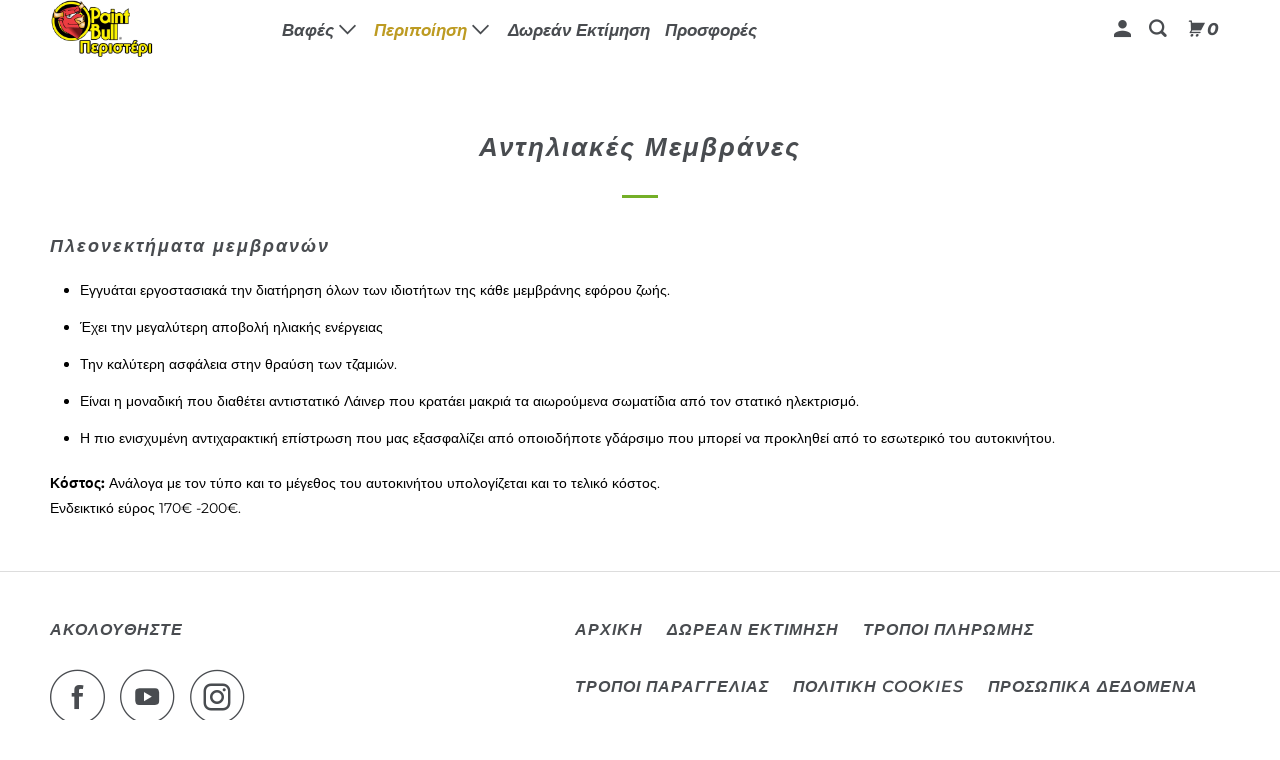

--- FILE ---
content_type: text/css
request_url: https://cdn.chaty.app/pixel.css
body_size: 5845
content:
.csaas-whatsapp-field input[type=text],.csaas-whatsapp-message{font-family:Segoe UI,Helvetica Neue,Helvetica,Lucida Grande,Arial,Ubuntu,Cantarell,Fira Sans,sans-serif}.csaas-channel,.csaas-channels,.csaas-dummy-trigger,.csaas-form-body,.csaas-tooltip{position:relative}.csaas-channels .csaas-channel a{display:block;border-radius:50%}.csaas-channels .csaas-channel a:focus{outline:0!important}.csaas-tooltip .on-hover-text,.csaas-tooltip .on-hover-text:before,.csaas-tooltip:after,.csaas-tooltip:before{text-transform:none;font-size:.9em;line-height:1;user-select:none;pointer-events:none;position:absolute;display:none;opacity:0}.csaas,.csaas-channel button.open-csaas-channel,.csaas-form.success-form .csaas-form-info,.csaas-widget.csaas-open .csaas-i-trigger .csaas-cta-main.csaas-tooltip .on-hover-text,.csaas.form-open .csaas-channel button.open-chaty,.csaas.form-open .csaas-i-trigger .csaas-cta-main.csaas-tooltip .on-hover-text,.csaas.form-open .csaas-i-trigger .csaas-tooltip:after,.csaas.form-open .csaas-i-trigger .csaas-tooltip:before,.csaas.form-open .csaas-widget.has-single .csaas-i-trigger .on-hover-text,.on-hover-text{display:none}.csaas-tooltip .on-hover-text:before,.csaas-tooltip:before{content:"";border:5px solid transparent;z-index:1001}.csaas-tooltip:after{content:attr(data-hover)}.csaas-tooltip .on-hover-text,.csaas-tooltip:after{text-align:center;min-width:1em;max-width:21em;white-space:nowrap;overflow:hidden;text-overflow:ellipsis;padding:5px 15px;border-radius:10px;background:#fff;color:#333;z-index:1000;box-shadow:0 1.93465px 7.73859px rgb(0 0 0 / 15%);font-size:17px;line-height:21px}.chaty-animation-shockwave:before,.csaas-animation-shockwave:after{content:"";border-radius:50%;position:absolute;top:0;right:0;bottom:0}.csaas-tooltip .on-hover-text{overflow:visible}.csaas-tooltip.active .on-hover-text,.csaas-tooltip.active .on-hover-text:before,.csaas-tooltip.active:after,.csaas-tooltip.active:before,.csaas-tooltip:hover .on-hover-text,.csaas-tooltip:hover .on-hover-text:before,.csaas-tooltip:hover:after,.csaas-tooltip:hover:before{display:block;opacity:1}.csaas-tooltip.active .on-hover-text,.csaas-tooltip.active .on-hover-text:before,.csaas-tooltip.active:after,.csaas-tooltip.active:before,.csaas-tooltip.pos-left:hover .on-hover-text,.csaas-tooltip.pos-left:hover .on-hover-text:before,.csaas-tooltip.pos-left:hover:after,.csaas-tooltip.pos-left:hover:before,.csaas-tooltip.pos-right:hover .on-hover-text,.csaas-tooltip.pos-right:hover .on-hover-text:before,.csaas-tooltip.pos-right:hover:after,.csaas-tooltip.pos-right:hover:before{animation:ease-out forwards tooltips-horz}.csaas-tooltip.has-on-hover:after,.csaas-tooltip.has-on-hover:before,.csaas-widget .csaas-i-trigger .csaas-cta-close.csaas-tooltip.csaas-tooltip:hover:after,.csaas-widget .csaas-i-trigger .csaas-cta-close.csaas-tooltip:hover:before,.csaas-widget.csaas-open .csaas-i-trigger .csaas-cta-main.csaas-tooltip:after,.csaas-widget.csaas-open .csaas-i-trigger .csaas-cta-main.csaas-tooltip:before,.csaas-widget.cssas-no-close-button.default-open:not(.has-single) .csaas-i-trigger,.on-hover-text:empty,[data-hover=""]:after,[data-hover=""]:before{display:none!important}.csaas-tooltip.pos-top:before{border-bottom-width:0;border-top-color:#fff;bottom:calc(100% + 5px)}.csaas-tooltip.pos-top:after{bottom:calc(100% + 10px)}.csaas-tooltip.pos-top:after,.csaas-tooltip.pos-top:before{left:50%;transform:translate(-50%,-.5em)}.csaas-tooltip.pos-down:before{top:100%;border-top-width:0;border-bottom-color:#fff}.csaas-tooltip.pos-down:after{top:calc(100% + 5px)}.csaas-tooltip.pos-down:after,.csaas-tooltip.pos-down:before{left:50%;transform:translate(-50%,.5em)}.csaas-tooltip.pos-left .on-hover-text:before,.csaas-tooltip.pos-left:before{top:50%;border-right-width:0;border-left-color:#fff;left:calc(0em - 10px);transform:translate(-.5em,-50%)}.csaas-tooltip.pos-left .on-hover-text:before{left:auto;right:calc(0em - 5px)}.csaas-tooltip.pos-left .on-hover-text,.csaas-tooltip.pos-left:after{top:50%;right:calc(100% + 10px);transform:translate(-.5em,-50%)}.csaas-tooltip.pos-right .on-hover-text:before,.csaas-tooltip.pos-right:before{top:50%;border-left-width:0;border-right-color:#fff;right:calc(0em - 10px);transform:translate(.5em,-50%)}.csaas-tooltip.pos-right .on-hover-text:before{left:calc(0em - 5px);right:auto}.csaas-tooltip.pos-right .on-hover-text,.csaas-tooltip.pos-right:after{top:50%;left:calc(100% + 10px);transform:translate(.5em,-50%)}@keyframes tooltips-vert{to{opacity:1;transform:translate(-50%,0)}}@keyframes tooltips-horz{to{opacity:1;transform:translate(0,-50%)}}.csaas-tooltip.pos-down:hover:after,.csaas-tooltip.pos-down:hover:before,.csaas-tooltip.pos-top:hover:after,.csaas-tooltip.pos-top:hover:before{animation:ease-out forwards tooltips-vert}@-webkit-keyframes chaty-animation-shockwave{0%{transform:scale(1);box-shadow:0 0 2px rgba(0,0,0,.3),inset 0 0 1px rgba(0,0,0,.3)}95%{box-shadow:0 0 50px transparent,inset 0 0 30px transparent}100%{transform:scale(2.25)}}@keyframes chaty-animation-shockwave{0%{transform:scale(1);box-shadow:0 0 2px rgba(0,0,0,.3),inset 0 0 1px rgba(0,0,0,.3)}95%{box-shadow:0 0 50px transparent,inset 0 0 30px transparent}100%{transform:scale(2.25)}}@-webkit-keyframes chaty-animation-blink{0%,100%{opacity:1}20%{opacity:.5}}@keyframes chaty-animation-blink{0%,100%{opacity:1}20%{opacity:.5}}@-webkit-keyframes chaty-animation-pulse{0%{transform:scale(1);box-shadow:0 2px 2px rgba(0,0,0,.2);border-radius:50%}100%{transform:scale(1.1);box-shadow:0 2px 2px rgba(0,0,0,.2);border-radius:45%}}@keyframes chaty-animation-pulse{0%{transform:scale(1);border-radius:50%}100%{transform:scale(1.1);border-radius:45%}}.chaty-animation-shockwave:after{left:0;-webkit-animation:2s ease-out 1.3s infinite chaty-animation-shockwave;animation:2s ease-out 1.3s infinite chaty-animation-shockwave}.chaty-animation-shockwave:before{left:0;-webkit-animation:2s ease-out .8s infinite chaty-animation-shockwave;animation:2s ease-out .8s infinite chaty-animation-shockwave}.chaty-animation-blink{-webkit-animation:1.33s ease-out infinite chaty-animation-blink;animation:1.33s ease-out infinite chaty-animation-blink}.chaty-animation-pulse{-webkit-animation:.4s infinite alternate chaty-animation-pulse;animation:.4s infinite alternate chaty-animation-pulse}.chaty-animation-sheen{position:relative;overflow:hidden}.chaty-animation-sheen:after{animation:5s infinite chaty-animation-sheen;content:'';position:absolute;top:0;right:0;bottom:0;left:0;background:linear-gradient(to bottom,transparent,rgba(255,255,255,.5) 50%,transparent);transform:rotateZ(60deg) translate(0,5em)}@keyframes chaty-animation-sheen{100%,20%{transform:rotateZ(60deg) translate(0,-80px)}}.chaty-animation-fade{animation:5s infinite chaty-animation-fade}.chaty-animation-spin{animation:5s cubic-bezier(.56,-.35,.22,1.5) infinite chaty-animation-spin}@keyframes chaty-animation-fade{15%,5%{opacity:.25}10%,100%,20%{opacity:1}}@keyframes chaty-animation-spin{10%{transform:rotateZ(-20deg);animation-timing-function:ease}100%,20%{transform:rotateZ(360deg)}}.chaty-animation-bounce{animation:5s cubic-bezier(.84,-.54,.31,1.19) infinite chaty-animation-bounce}@keyframes chaty-animation-bounce{0%,100%,20%{transform:none}10%{transform:translateY(-1em)}}@keyframes chaty-animation-waggle{0%{transform:none}10%{transform:rotateZ(-20deg) scale(1.2)}13%{transform:rotateZ(25deg) scale(1.2)}15%{transform:rotateZ(-15deg) scale(1.2)}17%{transform:rotateZ(15deg) scale(1.2)}20%{transform:rotateZ(-12deg) scale(1.2)}22%{transform:rotateZ(0) scale(1.2)}100%,24%{transform:rotateZ(0) scale(1)}}.chaty-animation-waggle{animation:5s infinite chaty-animation-waggle}.chaty-animation-floating{animation:chaty_floating_animation 3s ease infinite}@keyframes chaty_floating_animation{0%{transform:translateZ(0)}50%{transform:translate3d(0,-10px,0)}to{transform:translateZ(0)}}.csaas-outer-forms.form-active,.csaas-outer-forms.is-active,.csaas-owner-box.is-active,.csaas-widget.csaas-open .csaas-i-trigger .csaas-cta-close.csaas-tooltip.csaas-tooltip:hover:after,.csaas-widget.csaas-open .csaas-i-trigger .csaas-cta-close.csaas-tooltip:hover:before,.csaas.active,.csaas.form-open .csaas-widget.cssas-no-close-button.default-open .csaas-i-trigger{display:block!important}.csaas-chat-view.form-active,.csaas-chat-view.is-active{display:block!important}.csaas *{margin:0;padding:0;box-sizing:border-box}.csaas .sr-only,.csaas-sr-only{position:absolute!important;width:1px!important;height:1px!important;padding:0!important;margin:-1px!important;overflow:hidden!important;clip:rect(0,0,0,0)!important;border:0!important}.csaas a,.csaas a:focus,.csaas a:hover,.csaas button{border:none;text-decoration:none;outline:0;box-shadow:none}.csaas-widget{position:fixed;bottom:25px;right:25px;z-index:10001}.csaas-widget.left-position{left:25px;right:auto}.csaas-channel-list{display:flex;width:62px;height:124px;position:absolute;bottom:-4px;right:0;flex-direction:column;align-items:flex-start;pointer-events:none}.csaas-widget.left-position .csaas-channel-list{left:0;right:auto}.csaas-widget.csaas-open .csaas-channel-list{pointer-events:auto}.csaas-outer-forms,.csaas-owner-box,.csaas-widget .csaas-i-trigger .csaas-cta-close{pointer-events:none}.csaas-channel-list .csaas-channel,.csaas-channel.single .csaas-svg{display:inline-block;width:54px;height:54px;border-radius:50%;margin:4px;cursor:pointer;box-shadow:0 16px 24px 0 rgb(73 104 126 / 16%);font-size:1px;line-height:1px}.csaas-channel-list .csaas-channel{position:absolute;bottom:0;opacity:0;transition:.5s;-webkit-transition:.5s}.csaas-channel.single .csaas-svg{margin:0}.csaas-widget.csaas-open .csaas-channel-list .csaas-channel{opacity:1}.csaas-channel button,.csaas-channel-list .csaas-channel a,.csaas-svg{display:block;width:54px;height:54px;border-radius:50%;cursor:pointer;position:relative;border:none!important;outline:0!important}.csaas-channel button,.csaas-channel-list .csaas-channel a{background:0 0!important;min-width:1px!important}.csaas-channel-list .csaas-channel a:hover .csaas-channel-list .csaas-channel a:focus{border:none!important;outline:0!important;background:0 0!important}.csaas-channel button,.csaas-channel button:focus,.csaas-channel button:hover{margin:0!important;padding:0!important;border:none!important;outline:0!important;background:0 0!important;float:none!important}.csaas-channel svg,.dummy-channel-btn svg{width:100%;height:100%;stroke:none}.csaas-channel img{width:54px;height:54px;object-fit:cover;border-radius:50%}.csaas-i-trigger .csaas-channel{position:absolute;bottom:0;right:4px;transition:.5s;border-radius:50%;cursor:pointer}.csaas-cta-button{transition:.5s;box-shadow:0 16px 24px 0 rgb(73 104 126 / 16%);border-radius:50%}.csaas-widget.left-position .csaas-i-trigger .csaas-channel{left:4px;right:auto}.csaas-widget .csaas-cta-main .csaas-cta-button{z-index:1099;opacity:1;position:relative}.csaas-widget.csaas-open .csaas-i-trigger .csaas-cta-main .csaas-cta-button{z-index:999;opacity:0;transform:rotate(540deg);visibility:hidden}.csaas-widget.csaas-open .csaas-i-trigger .csaas-cta-close{pointer-events:auto;z-index:101}.csaas-widget .csaas-i-trigger .csaas-cta-close .csaas-cta-button{z-index:999;opacity:0;visibility:hidden}.csaas-widget.csaas-open .csaas-i-trigger .csaas-cta-button,.csaas.form-open .csaas-i-trigger .csaas-cta-close .csaas-cta-button{z-index:1099;opacity:1;transform:rotate(0);visibility:visible}.csaas-widget.csaas-open .csaas-i-trigger .csaas-cta-button{transform:rotate(180deg)}.csaas-widget.csaas-open .csaas-i-trigger .csaas-cta-main.csaas-tooltip{z-index:91}.csaas-widget .ch-pending-msg{position:absolute;right:-4px;top:-4px;width:16px;height:16px;text-align:center;background:red;color:#fff;font-size:10px;line-height:16px;border-radius:50%;z-index:1101;-webkit-transform:scale(1.2);-moz-transform:scale(1.2);transform:scale(1.2)}.csaas-widget.left-position.hor-mode .csaas-channel-list{width:136px;height:62px;left:0;bottom:0}.csaas-widget.right-position.hor-mode .csaas-channel-list{width:136px;height:62px;right:0;left:auto;bottom:0}.csaas-widget.hor-mode .csaas-channel-list .csaas-channel{margin-top:0;margin-bottom:0}.csaas-widget.hor-mode.left-position .csaas-channel-list .csaas-channel{left:0}.csaas-widget.hor-mode.right-position .csaas-channel-list .csaas-channel{right:0;left:auto}.csaas-chat-view,.csaas-outer-forms{vertical-align:bottom;background:#fff;-webkit-border-radius:6px;-moz-border-radius:6px;border-radius:6px;position:fixed;bottom:-25px;left:25px;padding:0;width:320px;-moz-transition:.5s linear;box-shadow:rgba(0,0,0,.16) 0 5px 40px;-webkit-box-shadow:rgba(0,0,0,.16) 0 5px 40px;-moz-box-shadow:rgba(0,0,0,.16) 0 5px 40px;opacity:0;visibility:hidden;z-index:-1;transition:.5s;-webkit-transition:.5s;animation-delay:-2s;-webkit-animation-delay:-2s;display:none;-webkit-box-sizing:border-box;-moz-box-sizing:border-box;box-sizing:border-box;word-break:break-word}.csaas-whatsapp-outer-forms{border-radius:15px}.csaas-outer-forms *,.csaas-outer-forms :after,.csaas-outer-forms :before,.csaas-widget,.csaas-widget :after,.csaas-widget :before{-webkit-box-sizing:border-box;-moz-box-sizing:border-box;box-sizing:border-box}.csaas-chat-view *,.csaas-chat-view :after,.csaas-chat-view :before{-webkit-box-sizing:border-box;-moz-box-sizing:border-box;box-sizing:border-box}.csaas-chat-view.pos-left,.csaas-outer-forms.pos-left{left:25px}.csaas-chat-view.pos-right,.csaas-outer-forms.pos-right{right:25px;left:auto}.csaas-outer-forms.active,.csaas:not(.form-open) .csaas-widget.csaas-open+.csaas-chat-view{-webkit-transform:translateY(-93px);transform:translateY(-93px);opacity:1;z-index:10001;visibility:visible;bottom:0;pointer-events:auto}.csaas-whatsapp-form{border-radius:inherit;-webkit-border-radius:inherit;-moz-border-radius:7px;position:relative;font-family:Segoe UI,Helvetica Neue,Helvetica,Lucida Grande,Arial,Ubuntu,Cantarell,Fira Sans,sans-serif}.csaas-whatsapp-form:before{display:block;position:absolute;content:"";left:0;top:0;height:100%;width:100%;z-index:0;background-image:url("images/whatsapp.png");background-size:contain;border-radius:15px}.csaas-whatsapp-header{background-color:#4aa485;box-shadow:0 16px 32px 0 #1a0E3529;min-height:60px;display:flex;align-items:center;padding:13px 16px;column-gap:9px;font-size:16px;font-weight:600;color:#fff;position:relative;z-index:1;border-radius:15px 15px 0 0;justify-content:space-between}.csaas-whatsapp-title{flex:1}.csaas-whatsapp-close-btn{cursor:pointer}.csaas-whatsapp-body{padding:16px;position:relative;z-index:2;max-height:75vh;min-height:260px;overflow:auto;display:flex;align-items:start;column-gap:9px}.csaas-whatsapp-body:empty{display:flex}.csaas-whatsapp-profile{border-radius:50%;width:28px;height:28px;flex:none;overflow:hidden;object-fit:cover;object-position:center}.csaas-form-body{background:#fff;z-index:1002;min-height:100px;border-radius:8px}.qr-code-image{padding:10px;text-align:center}.qr-code-image img{max-width:100%;max-height:360px;margin:0 auto}.csaas-whatsapp-message{padding:7px 14px 6px;background-color:#fff;border-radius:0 16px 16px;position:relative;box-shadow:rgba(0,0,0,.13) 0 1px .5px;max-width:calc(100% - 40px);font-size:14px;word-break:break-word;color:#111b21;display:flex;flex-direction:column;row-gap:2px}.csaas-whatsapp-message.hide-whatsapp-message{display:none}.csaas-whatsapp-message .profile-name{color:#4aa485;font-weight:500;font-size:11px;line-height:14px}.csaas-whatsapp-message .time{color:#93939d;font-size:10px;line-height:10px}.csaas-whatsapp-message p{margin:0;padding:0}.csaas-whatsapp-message a{color:#027eb5;text-decoration:none}.csaas-whatsapp-message a:hover{text-decoration:underline}.csaas-whatsapp-message.has-profile-image:before{position:absolute;background-image:url("[data-uri]");background-position:50% 50%;background-repeat:no-repeat;background-size:contain;content:"";top:0;left:-12px;width:12px;height:19px}.csaas-whatsapp-body[dir=rtl] .csaas-whatsapp-message{border-radius:16px 0 16px 16px}.csaas-whatsapp-body[dir=rtl] .csaas-whatsapp-message.has-profile-image:before{left:auto;right:-12px;transform:scale(-1,1)}.csaas-whatsapp-footer{position:relative;z-index:1;padding:22px 16px;border-radius:0 0 15px 15px}.csaas-whatsapp-data{display:flex;column-gap:12px;align-items:center}.csass-whatsapp-input[type=text]{font-size:14px!important;border:none!important;padding:10px 16px!important;border-radius:50px!important;flex:1;background-color:#fff!important;outline:0!important;max-width:calc(100% - 52px);margin:0!important;color:#111b21!important;box-shadow:none!important}.csass-whatsapp-input+button[type=submit]{transition:background-color .2s}.csaas-whatsapp-footer[dir=rtl] button[type=submit]{transform:rotate(180deg)}.csass-whatsapp-input:placeholder-shown+button[type=submit]{background-color:#c6d7e3}.csass-whatsapp-input:placeholder-shown+button[type=submit]:hover{background-color:#a8c5da}.csass-whatsapp-input:not(:placeholder-shown)+button[type=submit]{background-color:#25d366}.csass-whatsapp-input:not(:placeholder-shown)+button[type=submit]:hover{background-color:#22bf5b}.csaas-whatsapp-footer button[type=submit]{width:40px;height:40px;border-radius:50%;border:none;display:flex;align-items:center;justify-content:center;cursor:pointer;margin:0!important;padding:0!important;min-width:1px!important}.csass-whatsapp-input::placeholder{color:rgba(132,162,184,.4)}.csass-whatsapp-input:focus{outline:0!important;border:none!important;box-shadow:none!important}.close-csaas-form{position:absolute;right:5px;top:5px;background:#30534b;width:22px;height:22px;border-radius:15px;padding:3px;cursor:pointer;transition:.4s;-webkit-transition:.4s;-moz-transition:.4s}.close-csaas-form:hover{transform:rotate(180deg);-webkit-transform:rotate(180deg);-moz-transform:rotate(180deg)}.csaas-close-button{position:relative;width:16px;height:16px;transition:.4s;cursor:pointer}.csaas-another-form-button,.csaas-form-button,input[type=email].csaas-input-field,input[type=text].csaas-input-field,textarea.csaas-input-field{width:100%;margin:0;font-family:Segoe UI,Helvetica Neue,Helvetica,Lucida Grande,Arial,Ubuntu,Cantarell,Fira Sans,sans-serif}.csaas-close-button:after,.csaas-close-button:before{content:"";position:absolute;width:12px;height:2px;background-color:#fff;display:block;border-radius:2px;transform:rotate(45deg);top:7px;left:2px}.csaas-close-button:after{transform:rotate(-45deg)}.csaas-form.success-form .csaas-form-data-response,.csaas.form-open .csaas-channel button.open-csaas-channel{display:block}.csaas-form,.csaas-form *{font-family:Segoe UI,Helvetica Neue,Helvetica,Lucida Grande,Arial,Ubuntu,Cantarell,Fira Sans,sans-serif}.csaas-form-title{padding:10px 15px;text-align:left;font-size:18px;border-bottom:1px solid #acacac;line-height:20px}.csaas-form-title[dir=rtl]{text-align:right!important}.csaas-contact-form-title{border-radius:8px 8px 0 0;padding:20px 15px;font-weight:500;color:#fff;position:relative}.close-contact-form{position:absolute;right:15px;top:17px;cursor:pointer;z-index:101}.close-contact-form[dir=rtl]{left:15px;right:auto}.placeholder-rtl::placeholder{text-align:right}.csaas-form-data{padding:15px}.csaas-form-field+.csaas-form-field{margin:10px 0 0}.csaas-form-field label{display:inline-block;padding:0 0 5px;font-size:14px;color:#83a1b7;margin:0}.csaas-input-field,input[type=email].csaas-input-field,input[type=text].csaas-input-field,textarea.csaas-input-field{height:40px;font-size:16px;padding:0 10px;border:1px solid #c6d7e3;border-radius:8px;outline:0;color:#49687e;box-shadow:none;display:block}.csaas-input-field::placeholder,input[type=email].csaas-input-field::placeholder,input[type=text].csaas-input-field::placeholder,textarea.csaas-input-field::placeholder{color:#c6d7e3}textarea.csaas-input-field{height:100px;line-height:20px;padding:4px 10px}textarea.csaas-input-field:focus{outline:0;box-shadow:none}.csaas-input-field.csaas-input-error,input[type=email].csaas-input-field.csaas-input-error,input[type=text].csaas-input-field.csaas-input-error,textarea.csaas-input-field.csaas-input-error{border-color:#ff424d}.csaas-another-form-button,.csaas-form-button{border:none;border-radius:6px;color:#fff;background:#a886cd;height:36px;line-height:36px;font-size:18px;padding:0;cursor:pointer;position:relative;text-align:center}.csaas-form-button:disabled .button-text,.csaas-form-button:not(:disabled) .csaas-form-loader{display:none}.csaas-another-form-button:focus,.csaas-another-form-button:hover,.csaas-form-button:focus,.csaas-form-button:hover{outline:0;box-shadow:none;text-decoration:none}.csaas-form-loader,.csaas-form-loader:after,.csaas-form-loader:before{border-radius:50%;width:16px;height:16px;-webkit-animation:1s ease-in-out infinite load7;animation:1s ease-in-out infinite load7}.csaas-form-loader{color:#fff;font-size:10px;margin:0 auto;position:relative;text-indent:-9999em;-webkit-transform:translateZ(0);-ms-transform:translateZ(0);transform:translateZ(0);-webkit-animation-delay:-.16s;animation-delay:-.16s;display:inline-block;top:-24px}.csaas-form-loader:after,.csaas-form-loader:before{content:'';position:absolute;top:0}.csaas-form-loader:before{left:-20px;-webkit-animation-delay:-.32s;animation-delay:-.32s}.csaas-form-loader:after{left:20px}@-webkit-keyframes load7{0%,100%,80%{box-shadow:0 2.5em 0 -1.3em}40%{box-shadow:0 2.5em 0 0}}@keyframes load7{0%,100%,80%{box-shadow:0 2.5em 0 -1.3em}40%{box-shadow:0 2.5em 0 0}}.csaas-form-ajax-message.csaas-success{text-align:center;color:green;padding:0 15px 15px;font-size:14px;font-family:Segoe UI,Helvetica Neue,Helvetica,Lucida Grande,Arial,Ubuntu,Cantarell,Fira Sans,sans-serif}.csaas-form-ajax-message.csaas-error{text-align:center;color:#ff424d;padding:0 15px 15px;font-size:14px;font-family:Segoe UI,Helvetica Neue,Helvetica,Lucida Grande,Arial,Ubuntu,Cantarell,Fira Sans,sans-serif}.csaas-error-message{color:#ff424d;font-size:12px;display:block;padding:4px 10px 0}.csaas-form-data-response{text-align:center;padding:15px;display:none}.csaas-form-success{text-align:center;padding:107px 0}.csaas-form-success .csaas-form-ajax-message{color:#49687e!important;font-weight:600;font-size:18px}.csaas-form-success img{display:inline-block;margin:0 auto}.csaas-owner-box{position:fixed;left:8%;right:0;width:440px;max-width:84%;z-index:21474836479;transition:1s ease-in-out;bottom:-120%;opacity:0;font-family:Poppins}.csaas-owner-box.active{display:block;bottom:20px;opacity:1;pointer-events:auto}.csaas-owner-data{padding:20px;background:#fff;border-radius:10px;width:100%;position:relative;box-shadow:rgba(0,0,0,.15) 0 0 20px 0;z-index:99999}.csaas-owner-title{padding:4px 8px;border:1px solid #868f9a;color:#868f9a;font-weight:500;display:inline-block;border-radius:4px}.csaas-owner-title img{display:inline-block;vertical-align:middle}.csaas-owner-title span{display:inline-block;padding:0 0 0 3px;vertical-align:middle;font-size:16px}.csaas-owner-body-head{padding:12px 0 15px;font-weight:700;font-size:20px}.csaas-owner-body-message{color:#979a9d;font-size:14px;line-height:22px}.csaas-owner-body-message span{display:inline-block;padding:0 7px;background-color:#f93737;vertical-align:middle;color:#fff;font-weight:700;font-size:14px;border-radius:4px}.csaas-owner-footer{padding:25px 0 0;align-content:center;display:flex}.csaas-owner-footer-left{flex:1}.csaas-owner-footer a.csaas-upgrade-btn,.csaas-owner-footer a.csaas-upgrade-btn:focus,.csaas-owner-footer a.csaas-upgrade-btn:hover{background-color:#ff6624;text-decoration:none;outline:0;color:#fff;font-weight:700;display:inline-block;padding:8px 15px;border-radius:25px;text-transform:uppercase;font-size:14px}.csaas-owner-close{position:absolute;right:20px;top:20px;width:20px;height:20px}.csaas-owner-close a,.csaas-owner-close a:focus,.csaas-owner-close a:hover{display:block;width:20px;height:20px;color:#868f9a;text-decoration:none;outline:0;transition:.25s linear}.csaas-owner-close a:hover{transform:rotate(180deg)}.csaas-owner-close a svg{width:100%;height:100%;text-decoration:none;outline:0}.csaas-dummy-widget{position:relative;width:40px;height:40px}.csaas-trigger-btn{position:absolute;left:0;right:0}.dummy-channel-btn{display:block;height:40px;width:40px;text-decoration:none;cursor:pointer}.csaas-dummy-channels .dummy-channel{position:absolute;bottom:0;left:0;opacity:0;visibility:hidden;z-index:-1;transition:.25s linear}.csaas-dummy-trigger-open{z-index:101;transition:.25s linear}.csaas-dummy-trigger-close{z-index:-1;transition:.25s linear}.csaas-dummy-widget.active .csaas-dummy-trigger-open{z-index:-1;opacity:0;transform:rotate(540deg);visibility:hidden}.csaas-dummy-widget.active .csaas-dummy-trigger-close{z-index:101;opacity:1;transform:rotate(180deg);visibility:visible}.csaas-dummy-widget.active .csaas-dummy-channels .dummy-channel{opacity:1;visibility:visible;z-index:10}.csaas-dummy-widget.active .csaas-dummy-channels .channel-1{transform:translate(0,-88px)}.csaas-dummy-widget.active .csaas-dummy-channels .channel-2{transform:translate(0,-44px)}.step-2 .csaas-owner-body-message{padding:20px 0 0}.csaas-owner-footer.step-2 a,.csaas-owner-footer.step-2 a:focus,.csaas-owner-footer.step-2 a:hover{display:inline-block;outline:0;text-decoration:none;color:#fff;font-weight:700;padding:8px 15px;border-radius:25px;background:#7473d8;font-size:14px}.csaas-owner-footer.step-2 a.csaas-skip-button,.csaas-owner-footer.step-2 a.csaas-skip-button:focus,.csaas-owner-footer.step-2 a.csaas-skip-button:hover{background:#ff0047;margin:0 0 0 8px;color:#fff}.csaas-view-body{background:#fff;border-radius:8px}.csaas-view-header{background:#b78deb;border-radius:7px 7px 0 0;padding:10px 15px;position:relative;word-break:break-word}.csaas-view-header,.csaas-view-header a,.csaas-view-header a:focus,.csaas-view-header a:hover{font-weight:500;color:#fff;font-size:24px}.csaas-agent-header[dir=rtl] .csaas-close-view-list,.csaas-view-header[dir=rtl] .csaas-close-view-list{left:15px;right:auto}.csaas-close-view-list{position:absolute;right:15px;top:10px;width:12px;cursor:pointer;z-index:11}.csaas-close-view-list svg{fill:#ffffff;display:inline-block;width:100%}.csaas-top-content{padding:15px 15px 0;font-size:16px;line-height:150%;color:#49687e;word-break:break-word}.csaas-view-content p,.csaas-view-content p a,.csaas-view-content p a:focus,.csaas-view-content p a:hover{margin:0;padding:0;font-size:16px;line-height:150%;color:#49687e;word-break:break-word}.csaas-view-channels{padding:10px 8px}.csaas-view-channels .csaas-channel{height:48px;display:inline-block;margin:6px 0;width:20%;text-align:center;vertical-align:top}.csaas-view-channels .csaas-channel .csaas-svg,.csaas-view-channels .csaas-channel a,.csaas-view-channels .csaas-channel img,.csaas-view-channels .csaas-channel span:not(.on-hover-text){display:block;width:48px;height:48px;margin:0 auto}.csaas-agent-header,.csaas-channel,.csaas-channels,.csaas-form-body,.csaas-tooltip{position:relative}.csaas-close-agent-list{position:absolute;right:15px;top:10px;width:26px;height:26px;cursor:pointer;z-index:10;padding:0 0 10px 10px}.csaas-close-agent-list[dir=rtl]{left:15px;right:auto}.csaas-agent-header{font-size:18px;padding:20px 15px;background:#22bf5b;color:#fff;-webkit-border-top-left-radius:10px;-webkit-border-top-right-radius:10px;-moz-border-radius-topleft:10px;-moz-border-radius-topright:10px;border-top-left-radius:10px;border-top-right-radius:10px}.agent-main-header{font-size:20px;line-height:32px;font-weight:700;position:relative}.agent-sub-header{font-size:14px;line-height:20px;font-weight:400}.csaas-agent-data .csaas-agent{display:flex;align-items:center;padding:15px}.csaas-agent-data .csaas-agent a{color:#49687e;font-size:16px;text-decoration:none;display:flex;width:100%;align-items:center;outline:0;font-weight:400}.csaas-agent-icon{width:48px;height:48px;margin:0 15px 0 0;border-radius:50%}.csaas-agent[dir=rtl] .csaas-agent-icon{margin-right:0;margin-left:15px}.csaas-agent-icon svg{width:100%;height:100%;stroke:none;transform-origin:unset}.csaas-agent-icon img{width:48px;height:48px;display:block;object-fit:cover;border-radius:50%}.csaas-agent-data .csaas-agent+.csaas-agent{border-top:2px solid #f6f8f9}.chaty.form-open .csaas-channel button.open-chaty,.chaty.form-open .csaas-i-trigger .csaas-cta-main.csaas-tooltip .on-hover-text,.chaty.form-open .csaas-i-trigger .csaas-tooltip:after,.chaty.form-open .csaas-i-trigger .csaas-tooltip:before,.chaty.form-open .csaas-widget.has-single .csaas-i-trigger .on-hover-text,.csaas-channel button.open-chaty-channel,.csaas-widget.csaas-no-close-button:not(.has-single) .csaas-i-trigger:not(.single-channel),.csaas-widget.csaas-open .csaas-i-trigger .csaas-cta-main.csaas-tooltip .on-hover-text{display:none}.chaty.form-open .csaas-channel button.open-chaty-channel,.chaty.form-open .csaas-no-close-button.has-single .csaas-i-trigger{display:block}.csaas,.csaas *{-webkit-tap-highlight-color:transparent}.csaas-agent-header.agent-info-Instagram,.csaas-agent-header.agent-info-Instagram_DM{background:#f09433;background:-moz-linear-gradient(45deg,#f09433 0,#e6683c 25%,#dc2743 50%,#cc2366 75%,#bc1888 100%);background:-webkit-linear-gradient(45deg,#f09433 0,#e6683c 25%,#dc2743 50%,#cc2366 75%,#bc1888 100%);background:linear-gradient(45deg,#f09433 0,#e6683c 25%,#dc2743 50%,#cc2366 75%,#bc1888 100%)}@media screen and (max-width:380px){.csaas-outer-forms{width:275px}.csaas-chat-view{width:275px}.csaas-contact-form-title{padding:15px}.csaas-form-field label{padding:0 0 3px;font-size:12px}.csaas-input-field,input[type=email].csaas-input-field,input[type=text].csaas-input-field,textarea.csaas-input-field{height:36px}textarea.csaas-input-field{height:75px;line-height:20px}.csaas-form-field+.csaas-form-field{margin:6px 0 0}.close-contact-form{top:13px}}.chaty-animation-floating{animation:chaty_floating_animation 3s ease infinite}form.whatsapp-csaas-form{display:block;width:100%;padding:0!important;background:0 0!important;margin:0!important}.csaas-whatsapp-header img{flex:0 0 32px;width:32px}@keyframes chaty_floating_animation{0%{transform:translateZ(0)}50%{transform:translate3d(0,-10px,0)}to{transform:translateZ(0)}}body.csaas-has-chatway:not(.chatway-is-open):not(.has--not--chatway) .chatway--trigger-container{display:none!important}body.csaas-has-chatway:not(.chatway-is-open) .chatway--frame-container{opacity:0;visibility:hidden}body.csaas-has-chatway.chatway-is-open #csaas-elements{display:none!important}.csaas-widget.has-chatway .Chatway-channel-link{opacity:1;visibility:visible;pointer-events:auto}.has-chat-view.active .csaas-widget.has-chatway.csaas-open .csaas-channel-list{display:none!important}.csaas-channel.Chatway-channel-link.has-unread-message:after,.csaas-widget:not(.has-chatway):not(.csaas-open) .csaas-widget-trigger.has-unread-message:after{content:attr(data-unread-message);width:20px;height:20px;background:#ff4545;position:absolute;border-radius:50%;font-size:12px;font-weight:600;color:#fff;display:inline-flex;align-items:center;justify-content:center;bottom:44px;z-index:1111;right:-4px}body:not(.chatway--active) .csaas-widget.has-chatway.above-chaty .Chatway-channel-link{display:none!important}body:not(.chatway--active) .csaas-widget.inside-chaty .csaas-channels .Chatway-channel-link{display:none!important}body.csaas-has-chatway.has--chaty.chatway--active:not(.chatway--visible) .chatway--container{display:block}.csaas-cta-main:after,.csaas-cta-main:before{display:none!important}